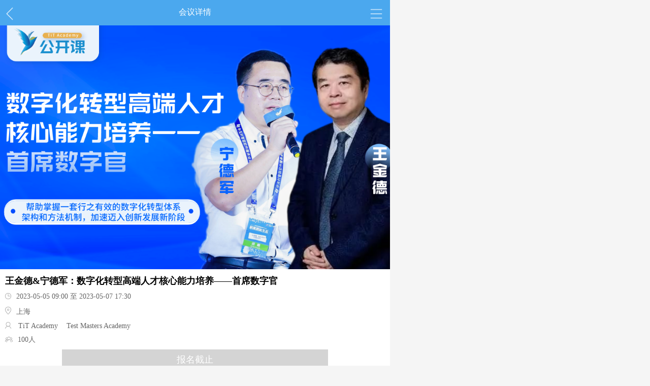

--- FILE ---
content_type: text/html; charset=utf-8
request_url: https://m.huodongjia.com/event-591563263.html
body_size: 12513
content:
<!DOCTYPE html>
<html lang="en">
<head>
    <meta charset="UTF-8">
    
    <title>王金德&amp;宁德军：数字化转型高端人才核心能力培养——首席数字官_门票优惠_活动家官网报名</title>
    <meta name="keywords" content="王金德&amp;宁德军：数字化转型高端人才核心能力培养——首席数字官,数字化,首席数字官,IT/技术">
    <meta name="description" content="活动家提供王金德&amp;宁德军：数字化转型高端人才核心能力培养——首席数字官官网最新门票优惠(更新于:2023年02月13日)。王金德&amp;宁德军：数字化转型高端人才核心能力培养——首席数字官将于2023年05月05日在上海召开，优惠票在线报名截止2023年05月05日。一键查询王金德&amp;宁德军：数字化转型高端人才核心能力培养——首席数字官会议通知及邀请函下载，包含开会时间地点、嘉宾演讲主题、日程、价格等会议信息，报名王金德&amp;宁德军：数字化转型高端人才核心能力培养——首席数字官，轻松快捷。">
     
    <meta name="viewport" content="width=device-width,height=device-height,inital-scale=1.0,maximum-scale=1.0,user-scalable=no;">
    <link rel="shortcut icon" type="image/x-icon" href="https://pic.huodongjia.com/static/images/favicon.ico" media="screen" />
    <meta name="apple-mobile-web-app-capable" content="yes">
    <meta name="applicable-device" content="mobile">
    <meta content="no-cache" http-equiv="Pragma">
    <meta content="no-cache" http-equiv="Cache-Control">
    <meta content="0" http-equiv="Expires">
    <meta name="msvalidate.01" content="53CCC647FAE063A9E8727E74CEA325CB" />
    <meta name="google-site-verification" content="kMWxRBMMk5O18S397N1QFgF4WTS-xutUYIWKR0ZxWos" />
    <meta name="applicable-device" content="mobile">
    <base href="https://m.huodongjia.com/">
    
    <link rel="miphtml" href="https://mip.huodongjia.com">
     <link rel="canonical" href="https://www.huodongjia.com">
    

    
<meta property="og:type" content="product"/>
<meta property="og:image" content="https://pic.huodongjia.com/postevent/2023-01-04/1672800163.6.png"/>
<meta property="og:title" content="王金德&amp;宁德军：数字化转型高端人才核心能力培养——首席数字官_门票优惠_活动家官网报名"/>
<meta property="og:description" content="活动家提供王金德&amp;宁德军：数字化转型高端人才核心能力培养——首席数字官官网最新门票优惠(更新于:2023年02月13日)。王金德&amp;宁德军：数字化转型高端人才核心能力培养——首席数字官将于2023年05月05日在上海召开，优惠票在线报名截止2023年05月05日。一键查询王金德&amp;宁德军：数字化转型高端人才核心能力培养——首席数字官会议通知及邀请函下载，包含开会时间地点、嘉宾演讲主题、日程、价格等会议信息，报名王金德&amp;宁德军：数字化转型高端人才核心能力培养——首席数字官，轻松快捷。"/>

<meta name="location" content="province=上海;city=上海">


    
    <meta name="copyright" content="本页版权归活动家（huodongjia.com）所有。All Rights Reserved">
   
    <link rel="stylesheet" href="https://pic.huodongjia.com/static/css/wapBase.css">
   
</head>

<style>
    .tag{text-align: center;}
    .events .title{
        padding-left: 25px;
    }
    .events .title:before{
        content: "";
        width: 4px;
        height: 17px;
        background: #4BA8EE;
        position: absolute;
        top: 12px;
        left: 10px;
    }

    .event_info,.invoice{
        background: #fff;
        margin-bottom: 10px;
        padding:1px 10px;
    }
    .ev_name{
        font-size: 18px;
        margin: 10px 0;
    }
    .event_info p{
        font-size: 14px;
        color: #666;
        margin-bottom: 10px;
    }
    .event_info p a{
        color: #666;
        margin-right: 5px;
    }
    .event_info p img{
        margin-right: 10px;
        position: relative;
        top: 1px;
    }
    .event_img{display: block;}
    .invoice{padding: 5px 10px;}
    .invoice p{
        color: #999;
        line-height: 25px;
        font-size: 12px;
    }

    .footer_bar{
        width: 100%;
        height: 45px;
        background: #fff;
        position: fixed;
        bottom: 0;
        left: 0;
        z-index: 999;
        text-align: center;
        box-shadow:1px 0 8px 2px rgb(238, 238, 238);
    }
    .footer_bar td{
        width: 25%;
        font-size: 16px;
        color: #999;
        vertical-align: baseline;
    }
    .footer_bar .post{
        width: 100%;
    }
    .footer_bar td img{
        position: relative;
        margin-right: 5px;
        top:6px;
    }
    .post a{
        width: 70%;
        display: block;
        color: #fff;
        line-height: 40px;
        background: #4BA8EE;
        font-size: 18px;
        text-align: center;
        margin:10px auto;
    }
    /*内容*/
    .nav-tabs{
        background: #fff;
        padding:0 10px;
        display: flex;
        /* justify-content: space-between; */
        position: relative;
        z-index: 999;
        width: 100%;
        overflow: auto;
        width: 100%;
        border-bottom: 1px solid #F5F5F5;
    }
    .line{
        width: 24%;
        height: 3px;
        background: #4BA8EE;
        position: absolute;
        left: 10px;
        bottom:0;
        transition: all .3s ease-out;
    }
    .nav-tabs li{
        color: #999;
        font-size: 16px;
        line-height: 45px;
        width: 25%;
        text-align: center;
        display: inline-table;
    }
    .nav-tabs .active{
        color: #4BA8EE;
        border-bottom: 3px solid #4BA8EE;
    }
    .tab-content{
        width: 100%;
        position: relative;
        background: #fff;
        padding: 10px;
        margin-bottom: 10px;
    }
    .tab-pane{
        width: 100%;
        display: none;
        word-break: break-word;
    }
    .tab-content .active{
        display: block;
    }
    .tab-pane table,.tab-content div,.tab-content p{width: 100% !important;}
    .tab-pane table td{width: auto!important;word-break: break-word;}
    .tab-pane p,.tab-pane p span{
        color: #666;
        font-size: 14px !important;
        line-height: 24px;
        margin: 0 !important;
    }
    .tab-pane h3{font-size: 18px}
    .tab-pane img{
        max-width: 100% !important;
        height: auto !important;
        display: block;
        margin: auto;
    }
    .first_title{
        text-align: center;
        font-size: 16px !important;
        color: #333;
        margin-bottom: 10px;
    }
    .tab-pane .gues_mes{
        width: 49% !important;
        display: inline-block;
        text-align: center;
    }
    .gues_mes .gues_pic{
        width: 80px !important;height: 80px;border-radius: 100%;overflow: hidden;margin: 0 auto;
    }
    .map>div {
        width: 100%;
        height: 250px;
    }
    .map p{text-align: center;}
    .tag_per li{
        display: inline-block;
        width: 24%;
    }
    .tag_per li div {
        width: 70px;
        height: 70px;
        border-radius: 100%;
        background: rgba(255, 153, 0, 0.78);
        margin: 10px auto;
        color: #fff;
        font-size: 14px;
        text-align: center;
        padding: 10px 0;
    }
    .tag_per li div span {
        display: block;
        font-size: 16px;
    }
   .tab-content .tags{
       height: auto;
       padding: 10px 0 0;
   }
   .tags p{
       display: inline-block;
       width: 70% !important;
       vertical-align: top;
   }
    .companys{
        background: #fff;
        margin-bottom: 10px;
        padding: 10px;
    }
    .companys div{
        display: inline-block;
        color: #999;
        font-size: 12px;
        width: 85px;
        vertical-align: top;
    }
    .companys div .more_com{
        display: none;
    }
    .companys .get_com{
        color: #4BA8EE;
        margin-top: 10px;
    }
    .companys>div:last-child{
        width: 65%;
    }
    .back_top{bottom: 50px}
    .bdsharebuttonbox {
        position: fixed;
        bottom: 0;
        width: 100%;
        background: #FFF;
        z-index: 9999;
        padding-bottom: 20px;
        /*display: none;*/
    }
    .close_share {
        position: absolute;
        right: 5px;
        top:0;
        color: #333;
        font-size: 24px;
    }
    .bdshare-button-style1-16 a {
        background-image: none !important;
        margin: 0 !important;
        height: 67px !important;
        line-height: 25px !important;
        padding: 0 !important;
        width: 20%;
        text-align: center;
        color: #000;
        font-size: 16px;
        position: relative;
        background-position: center top !important;
        background-size: 40px;
        float: none !important;
        display: inline-block;
    }
    .bdsharebuttonbox p {
        font-size: 16px;
        margin: 0;
        padding: 10px 0;
        color: #989898;
        text-align: center;
    }
    .bdshare-button-style1-16 .bds_tqq {
        padding: 40px 0 0 !important;
        background-image: url(https://pic.huodongjia.com/static/wap_img/qq@2x.png) !important;
    }
    .bdshare-button-style1-16 .bds_tsina {
        padding: 40px 0 0 !important;
        background-image: url(https://pic.huodongjia.com/static/wap_img/weibo@2x.png) !important;
    }
    .bdshare-button-style1-16 .bds_qzone {
        padding: 40px 0 0 !important;
        background-image: url(https://pic.huodongjia.com/static/wap_img/qqkongjian@2x.png) !important;
    }
    .bdshare-button-style1-16 .bds_copy {
        padding: 40px 0 0 !important;
        background-image: url(https://pic.huodongjia.com/static/wap_img/fuzhilianjie@2x.png) !important;
    }
    .share{
        position: fixed;
        width: 100%;
        height: 100%;
        background: rgba(0, 0, 0, 0.61);
        z-index: 9999;
        top:0;
        left: 0;
        display: none;
    }
    .rel{
        color: red;
        font-size: 14px;
        margin: 0;
        line-height: 25px;
        padding:0 10px 10px;
    }
    .rel a{
        text-decoration: none;
        color: #333;
        display: inline-block;
        width: 75%;
        vertical-align: top;
    }
    .youhui{
        padding:10px;
        font-size: 12px;
        color: #999;
        background: #fff;
        margin-bottom: 10px;
    }
    .youhui div{
        /*max-height: 125px;*/
        /*overflow: hidden;*/
    }
    .youhui a{
        margin-top: 10px;
        color: #999;
        display: block;
    }
    .get_more{
        display: block;
        text-align: center;
        color: #4BA8EE;
    }
    .events li div{
        width: 59%;
    }
    .events li div:first-child{
        width: 39%;
    }
</style>

 <style>

</style>
<body>




<table class="head">
    <tr>
        <td><a href="javascript:history.back(-1)"><img class="back"  width="13" src="https://pic.huodongjia.com/static/wap_img/fanhui.png" alt=""></a></td>
        <td class="tag nowrap">会议详情</td>
        <td>
            <img class="menue" width="25" src="https://pic.huodongjia.com/static/wap_img/daohang.png" alt="菜单">
            <ul class="drop_menue">
                <li><a href="/business/"><img width="20" src="https://pic.huodongjia.com/static/wap_img/shangwuhuiyi.png" alt="商务会议">商务会议</a></li>
                <li class="line_before"><a href="/guest/"><img width="20" src="https://pic.huodongjia.com/static/wap_img/huiyijiabin.png" alt="会议嘉宾">会议嘉宾</a></li>
                <li class="line_before"><a href="/listsponsor/"><img width="20" src="https://pic.huodongjia.com/static/wap_img/zhubanfang.png" alt="会议主办方">会议主办方</a></li>
                <li class="line_before"><a href="/listvenue/"><img width="20" src="https://pic.huodongjia.com/static/wap_img/changdi.png" alt="会议场地">会议场地</a></li>
                <li class="line_before"><a href="https://doc.huodongjia.com/"><img width="20" src="https://pic.huodongjia.com/static/wap_img/ppt.png" alt="会议场地">会议PPT</a></li>
                <li class="line_before"><a href="http://a.app.qq.com/o/simple.jsp?pkgname=com.dahuodong.veryevent" rel="nofollow"><img width="20" src="https://pic.huodongjia.com/static/wap_img/app.png" alt="APP参会">APP参会</a></li>
                <li class="line_before"><a href="/searchorder/"><img width="20" src="https://pic.huodongjia.com/static/wap_img/dingdan.png" alt="订单查询">订单查询</a></li>
                <li class="line_before"><a href="/wapvip/"><img width="20" src="https://pic.huodongjia.com/static/wap_img/icon_vip.png" alt="开通会员">开通会员</a></li>
            </ul>
        </td>
    </tr>
</table>


<img class="event_img" width="100%" src="https://pic.huodongjia.com/postevent/2023-01-04/1672800163.6.png!hdj123" alt="王金德&amp;宁德军：数字化转型高端人才核心能力培养——首席数字官"/>

<div class="event_info">
    <h1 class="ev_name">王金德&amp;宁德军：数字化转型高端人才核心能力培养——首席数字官</h1>
    <p><img width="12" src="https://pic.huodongjia.com/static/wap_img/shijian@2x.png" alt="">2023-05-05 09:00 至  2023-05-07 17:30</p>
    <p><img width="12" src="https://pic.huodongjia.com/static/wap_img/dizhi@2x.png" alt=""><a href="/shanghai/">上海 </a> &nbsp;
        <a href="/venue-077068085052079068077051.html"></a></p>
    <p><img width="12" src="https://pic.huodongjia.com/static/wap_img/zhubanfang@2x.png" alt="">   <a href="/sponsor-077068085120079084085051.html">TiT Academy&nbsp;</a>&nbsp;&nbsp;<a href="/sponsor-077068085120079084085052.html">Test Masters Academy&nbsp;</a>&nbsp;&nbsp;</p>
    <p><img width="15" src="https://pic.huodongjia.com/static/wap_img/guimo.png" alt="">100人</p>
    <div class="post">
        
        
        
        <a style="background: #d4d4d4">报名截止</a>
        
        
        
        
        
    </div>
</div>



<p class="rel">推荐会议：<a class="nowrap" href="/event-1626167620.html">智能体赋能垂直行业全场景应用创新高级研修班</a></p>

<div class="invoice">
    <p>
            
            
                发票类型：增值税普通发票                                                
            
        
      </p>
    <p>参会凭证：现场凭电话姓名参会   </p>
    <!-- <p>退款说明： 不支持退款 （由于本活动各项资源需提前采购，一经售出不接受退款，谢谢支持。） -->
            <!-- 
            
            不支持退款，
            
         -->
    <!-- </p> -->
</div>


<ul class="nav-tabs">
    
    
    
    <li class="active">会议通知</li>
    
    
    
    
    
    <li class="">会议嘉宾</li>
    
    
    
    <li class="">参会指南</li>
    
    
    
    <!-- <p class="line"></p> -->
</ul>
<div class="tab-content">
        
        
        
        <div class="tab-pane active">
            <div style="padding: 10px">
                
                
                <h3 class="first_title">-会议内容-</h3>
                
                <p> 新一轮科技革命和产业变革迅猛发展，世界正处在一个从工业时代向信息时代加速转型的大变革时代。深度应用新一代信息技术，大力发展新技术、新产品、新模式、新业态，全面加速<a href="/tag/3442/">数字化</a>转型，已经成为新时期企业生存和发展的必然选择。</p>
<p> 在数字经济时代，需要从全面的角度考虑问题，紧迫的是数字化转型战略构建。然而，企业在推进数字化转型过程中，普遍面临战略不明确、路径不清晰、过程方法缺失、价值难获取等共性问题和挑战，亟需一套行之有效的数字化转型体系架构和方法机制，加速迈入创新发展新阶段。</p>
<p> </p>
<p> <strong><a href="/tag/36420/">首席数字官</a>课程培训</strong></p>
<ul>
<li>
<p><strong>数字化转型中，如何发掘数字资产价值来形成企业的竞争优势?</strong></p>
</li>
<li>
<p><strong>如何制定数字化转型发展战略?</strong></p>
</li>
<li>
<p><strong>如何利用工业互联网促进数字化转型?</strong></p>
</li>
<li>
<p><strong>如何加强数字经济时代的全面质量管理，推动数字化转型?</strong></p>
</li>
<li>
<p><strong>云计算、大数据、物联网、人工智能、区块链等技术如何与现有业务深度融合?</strong></p>
</li>
<li>
<p><strong>如何选择企业合适的数字化转型路径与方法?</strong></p>
</li>
<li>
<p><strong>在碎片化的、海量的、复杂的数据面前，企业决策者是否仍在依据自身经验和灵感拍板?</strong></p>
</li>
</ul>
<p> </p>
<p>《中共中央关于制定国民经济和社会发展第十四个五年规划和二O三五年远景目标的建议》提出加快数字化发展，推进数字产业化和产业数字化，推动数字经济和实体经济深度融合，打造具有国际竞争力的数字产业集群。国资委印发《关于加快推进国有企业数字化转型工作的通知》 (以下简称《通知》) ，就推动国有企业数字化转型做出全面部署。上海公布《关于全面推进上海城市数字化转型的意见》，指出要坚持整体性转变，推动“经济、生活、治理”全面数字化转型。</p>
<p>这一切都离不了数字化人才支撑。2021年9月1日，《上海市促进城市数字化转型的若干政策措施》正式出台，发布5方面、27项政策措施，其中第23条提出实施“试点首席数字官制度”，为数字化转型领军人物和高端人才搭建了积极开放的空间舞台。</p>
<p>首席数字官 (Chief Digital Officer，CDO) 是企业高层领导、数字化转型与运营负责人，负责统筹数字化转型的趋势洞察与战略决策、融合新一代信息技术的前沿科技与企业经营业务 (工业化和信息化深度融合)，推动价值创新，实现数字化、网络化、智能化转型发展。</p>
<p>为提升企业数字化转型赋能高质量发展的能力培育高端领军人才，上海质量管理科学研究院、上海质量教育培训中心 (SQTC) 2020年凭借《中小企业首席数字官培训 (含公益性宣贯) 》入选工信部印发的《中小企业数字化赋能服务产品及活动推荐目录(第一期) 》，成为首批数字化运营类唯一一家培训类的服务商，并为此研发了首席数字官课程。</p>
<p> </p>
<p>有关培训事项通知如下：</p>
<p> <strong>01 </strong><strong>培训内容</strong> </p>
<p><strong>(一)数字化转型发展战略。</strong>数字化转型是信息化时代企业的必然选择，数字化转型是一项体系化、系统化、全局化的复杂系统工程，是企业战略性工作，企业亟需构建一套数字化转型体系架构和方法机制。围绕数字化转型的本质与内涵、路径、三大视角以及策划与实施进行授课。解读数字化转型战略的三大视角，包括竞争合作优势、业务场景和价值模式。讲解数字化转型战略的策划与实施方法。相关案例。</p>
<p><strong>(二)新一代信息技术与实体经济融合构建系统化管理体系。</strong>解读两化融合管理体系标准 (GB/T23000系列标准)，协助学员理解和了解数字化转型闭环管理机制建立方法和途径，以两化融合管理体系促进企业形成并完善数字化转型架构。工业互联网发展现状及政策，促进数字化转型，工业互联网价值效益评估方法。相关案例。</p>
<p><strong>(三)数字化转型系统解决方案。</strong>围绕两化融合管理贯标筑基工业互联网创新促进数字化转型主线，讲解数字化转型系统解决方案，包括构建基于新型能力赋能的业务创新转型体系，以培育发展数字业务为引领，螺旋式推动业务数字化、业务集成融合、业务模式创新的方法方案。相关案例。</p>
<p><strong>(四)数字化转型方法路径。</strong>厘清数字化转型路径，详细讲解数字化转型过程联动方法，包括发展战略过程联动方法、新型能力建设过程联动方法、系统性解决方案过程联动方法、治理体系过程联动方法、业务创新转型过程联动方法五个。相关案例。</p>
<p><strong>(五)物联、数联和智联的数字化技术应用。</strong>聚焦物联、数联和智联数字化技术应用，讲解数据采集、聚合、模型化以及共享技术，感知设备管理;数联+物联数字化基础设施，以及大数据、物联网、云计算、人工智能、区块链等技术应用等。相关案例</p>
<p><strong>(六)数字经济时代的全面质量管理的理解与实施。</strong>围绕全面质量管理发展、工业化发展与全面质量管理、信息化技术促进高质量发展、工业互联网与全面质量管理等主题，讲解数字经济时代的全面质量管理在转型中的促进作用。</p>
<p><strong>(七)企业数字化转型测评分析。</strong>围绕工业互联网价值效益评估、企业数字化转型测评诊断、企业数字化转型解决方案等主题，讲解数字化转型水平评估及解决方案。相关案例。</p>
<p> </p>
<p> <strong>02</strong> <strong>培训对象</strong></p>
<ul>
<li>
<p>企业高层领导、数字化转型与运营负责人。</p>
</li>
<li>
<p>从事数字化转型与运营推进工作的人员。</p>
</li>
<li>
<p>生产经营负责人、信息技术负责人、人力资源负责人、供应链及物流负责人、营销负责人等。</p>
</li>
</ul>
<p> </p>
<p> <strong>03</strong> <strong>培训方式</strong></p>
<p>培训采用“线上+线下”，其中线下3天，包括专题讲座、案例分析、互动交流、首席数字官经验分享、数字化转型标杆企业现场参观考察等模块。</p>
<p> </p>
<p> <strong>04 </strong><strong>目标收益</strong></p>
<p>在课程中会解答以下问题，课程中的案例均来自真实的企业应用场</p>
<ul>
<li>
<p>了解数字化转型核心要义、本质和内涵</p>
</li>
<li>
<p>解读数字化转型战略的三大视角，包括竞争合作优势、业务场景和价值模式，帮助学员熟练运用并掌握</p>
</li>
<li>
<p>详细讲解数字化转型战略的策划与实施方法，帮助学员了解和联系数字化转型战略的策划与实施方案</p>
</li>
<li>
<p>理解数字经济时代的全面质量管理在转型中的促进作用</p>
</li>
<li>
<p>数字化转型水平评估及解决方案</p>
</li>
<li>
<p>新一代信息技术与实体经济融合构建系统性管理体系</p>
</li>
<li>
<p>厘清数字化转型路径，详细讲解数字化转型过程联动方法</p>
</li>
<li>
<p>聚焦物联、数联和智联数字化技术应用，讲解数据采集、聚合、模型化以及共享技术，感知设备管理;数联+物联数字化基础设施等</p>
</li>
<li>
<p>了解数字化转型水平和层次: 业务数字化、业务集成融合业务模式创新、数字业务培</p>
</li>
</ul>
<p><strong>*学满全部培训课程并考核通过的学员，可获上海质量管理科学研究院、上海质量教育培训中心共同颁发的“首席数字官”证书 (经工信部备案) ，并纳入长三角企业数字化转型公共服务平台专家库。</strong></p>
<p> </p>
<p><strong>讲师介绍</strong></p>
<p> <img alt="王金德&amp;宁德军：数字化转型高端人才核心能力培养——首席数字官" src="http://pic.huodongjia.com/event/2023-02-13/1676255380.77.png"/></p>
<p> </p>
<p> <strong>06</strong> <strong>培训时间及地点</strong></p>
<p>线下课程培训日期: 时间为2023年，3天时间。每班报名达 20 人及以上，则安排上课</p>
<p>9:00~ 16:00 (第一天的上午8:45办理报到手续)</p>
<p>培训地点：上海</p>
<p> </p>
<p> <strong>07</strong><strong>培训费用</strong></p>
<p>5600元/人 (含教材费、听课费、午餐费和证书费）</p>
<p> </p>
<p><strong>关于我们</strong></p>
<p>主办单位：</p>
<p>TiT Academy</p>
<p>Test Masters Academy </p>
<p>指导单位：</p>
<p>中关村智联软件服务业质量创新联盟</p>

                
                
                <h3 class="first_title">-主办方介绍-</h3>
                <div>
                    
                    
                    <span>TiT Academy</span>
                    <p></p>
                    
                    
                    <span>Test Masters Academy</span>
                    <p></p>
                    
                </div>
                
                
                
            </div>
        </div>
        
        
        
        
        
        
        
        <div  class="tab-pane">
            
            
            <div class="gues_mes">
                <div class="gues_pic">
                    <img alt="上海质量管理科学研究院副院长王金德" width="100" class="lazy" src="https://pic.huodongjia.com/static/images/guest_default(1).jpg!hdj123"  data-original="NoneNone!hdj123"  />
                </div>
                <p>王金德</p>
                <p class="gues_company nowrap">上海质量管理科学研究院</p>
                <p class="gues_job nowrap">副院长</p>
            </div>
            
            <div class="gues_mes">
                <div class="gues_pic">
                    <img alt="中国科学院上海高等研究院教授级工程师宁德军" width="100" class="lazy" src="https://pic.huodongjia.com/static/images/guest_default(1).jpg!hdj123"  data-original="https://pic.huodongjia.com/guest/2018-05-17/1526543375.93.png!hdj123"  />
                </div>
                <p>宁德军</p>
                <p class="gues_company nowrap">中国科学院上海高等研究院</p>
                <p class="gues_job nowrap">教授级工程师</p>
            </div>
            
            
        </div>
        
        
        
        
        
        <div class="tab-pane ">
            <div style="padding: 10px">
                
                
                <h3 class="first_title">-会议门票-</h3>
                
                <table border="1" cellpadding="1" cellspacing="1" style="width:850px">
<tbody>
<tr>
<td><strong>票种名称</strong></td>
<td><strong>价格</strong></td>
<td><strong>原价</strong></td>
<td><strong>票价说明</strong></td>
</tr>
<tr>
<td>培训费用</td>
<td>¥5600</td>
<td>¥5600</td>
<td>含教材费、听课费、午餐费和证书费。</td>
</tr>
</tbody>
</table>

                
                
                
                
            </div>
        </div>
        
        
        
    <div class="line_before tags">
        会议标签：
        <p>
            
            <a href="/tag/3442/">数字化</a>
            
            <a href="/tag/36420/">首席数字官</a>
            
        </p>
    </div>
</div>
<div style="background:#fff;padding:10px;margin:10px 0;line-height: 25px;font-size:14px;">
                            <span style="font-size:16px;">温馨提示</span><br>
                            <b style="color:#FF6A4C;">酒店与住宿:</b>
                            异地参会客户请注意，为防止会议临时变动，建议您先与活动家客服确认参会信息，再安排出行与住宿事宜。<br>
                            <b style="color:#FF6A4C;font-size:14px;">退款规则:</b>
                            活动各项资源需提前采购，购票后不支持退款，可以换人参加。
</div>
<div class="events">
    <p class="title">相关会议</p>
    <ul>
        
        <li class="line_before">
            <div><a href="/event-1626167620.html"><img class="lazy"  width="97%" src="https://pic.huodongjia.com/static/images/event_default.jpg" data-original="!hdj123" alt="智能体赋能垂直行业全场景应用创新高级研修班"></a></div>
            <div>
                <h3 class="event_name nowrap"><a href="/event-1626167620.html">智能体赋能垂直行业全场景应用创新高级研修班</a></h3>
                <p class="info"><span>2026-01-28</span><a href="/beijing/">北京</a>
                    <!--<span class="price">￥2980.0起</span>-->
                </p>
                <p class="tags">
                    
                    <a href="/tag/37042/">智能体</a>
                    
                </p>
            </div>
        </li>
        
    </ul>
</div>

<div class="share">
    <div class="bdsharebuttonbox" style="text-align: center">
        <p>分享到</p>
        <a class="bds_tqq" data-cmd="sqq" title="分享到QQ好友">
            <span>QQ好友</span>
        </a>
        <a href="#" class="bds_qzone" data-cmd="qzone" title="分享到QQ空间">
            <span>QQ空间</span>
        </a>
        <a class="bds_tsina" data-cmd="tsina" title="分享到新浪微博">
            <span>微博</span>
        </a>
        <span class="close_share">×</span>
    </div>
</div>
<div class="event_intro" style="display: none">
    
</div>
<p class="event_intro" style="display:none;">活动家提供王金德&amp;宁德军：数字化转型高端人才核心能力培养——首席数字官官网最新门票优惠(更新于:2023年02月13日)。王金德&amp;宁德军：数字化转型高端人才核心能力培养——首席数字官将于2023年05月05日在上海召开，优惠票在线报名截止2023年05月05日。一键查询王金德&amp;宁德军：数字化转型高端人才核心能力培养——首席数字官会议通知及邀请函下载，包含开会时间地点、嘉宾演讲主题、日程、价格等会议信息，报名王金德&amp;宁德军：数字化转型高端人才核心能力培养——首席数字官，轻松快捷。</p>


<img class="back_top" width="35" src="https://pic.huodongjia.com/static/wap_img/top.png" alt="">


<footer>
    <p class="meu">
        <a href="/">首页</a>
        <a href="/searchorder/">订单查询</a>
        <a rel="nofollow"  href="http://a.app.qq.com/o/simple.jsp?pkgname=com.dahuodong.veryevent">活动家APP</a>
        <a href="/about/">关于我们</a>
        
        <a href="https://www.huodongjia.com">电脑版</a>
        
    </p>
    <p>客服热线：<a href="tel:028-69761252">028-69761252</a>  (周一至周五 9:00 - 18:00)</p>
    <p>@2019 活动家 蜀ICP备17005018号-4</p>
</footer>
<script>
        if(top.location !== self.location){
            top.location=self.location
        }
</script>
    <div style="display:none">
        <script>
            var _hmt = _hmt || [];
            (function() {
                var hm = document.createElement("script");
                hm.src = "//hm.baidu.com/hm.js?7dce5762be86c04d74cdf23183cc9558";
                var s = document.getElementsByTagName("script")[0];
                s.parentNode.insertBefore(hm, s);
            })();
        </script>
    </div>
 <!--百度推送-->
    <script>
        if(window.location.host=="m.huodongjia.com"){
            (function(){
                var bp = document.createElement('script');
                var curProtocol = window.location.protocol.split(':')[0];
                if (curProtocol === 'https') {
                    bp.src = 'https://zz.bdstatic.com/linksubmit/push.js';
                }else {
                    bp.src = 'http://push.zhanzhang.baidu.com/push.js';
                }
                var s = document.getElementsByTagName("script")[0];
                s.parentNode.insertBefore(bp, s);
            })();
        }
    </script>
    <!--360推送-->
    <script>
        if(window.location.host=="m.huodongjia.com"){
            (function(){
                var src = (document.location.protocol == "http:")?"http://js.passport.qihucdn.com/11.0.1.js?065ad009395aef953387e26a7aff17e6":"https://jspassport.ssl.qhimg.com/11.0.1.js?065ad009395aef953387e26a7aff17e6";
                document.write('<script src="' + src + '" id="sozz"><\/script>');
            })();
        }
    </script>

<script src="https://pic.huodongjia.com/static/js/jquery-1.8.3.min.js"></script>
<script src="https://pic.huodongjia.com/static/js/jquery.lazyload.min.js"></script>
<script src="https://pic.huodongjia.com/static/js/wapBase.js"></script>

<script src="https://res.wx.qq.com/open/js/jweixin-1.2.0.js"></script>
<script>window._bd_share_config={"common":{"bdSnsKey":{},"bdText":"","bdMini":"2","bdMiniList":false,"bdPic":"","bdStyle":"1","bdSize":"16"},"share":{}};with(document)0[(getElementsByTagName('head')[0]||body).appendChild(createElement('script')).src='https://pic.huodongjia.com/static/api/js/share.js?v=89860593.js'];</script>
<script src="https://pic.huodongjia.com/build/dist/echarts.js"></script>

<script class="wx_js" ></script>
<script>
    var _top=$(".nav-tabs").offset().top;
    if($('.youhui div').height()==0){
        $('.youhui').hide()
    }
    if($('.youhui div a').length <= 3){
        $('.get_more').hide()
    }
    var browser = {
        versions: function() {
            var u = navigator.userAgent, app = navigator.appVersion;
            return {//移动终端浏览器版本信息
                trident: u.indexOf('Trident') > -1, //IE内核
                presto: u.indexOf('Presto') > -1, //opera内核
                webKit: u.indexOf('AppleWebKit') > -1, //苹果、谷歌内核
                gecko: u.indexOf('Gecko') > -1 && u.indexOf('KHTML') == -1, //火狐内核
                mobile: !!u.match(/AppleWebKit.*Mobile.*/) || !!u.match(/AppleWebKit/), //是否为移动终端
                ios: !!u.match(/\(i[^;]+;( U;)? CPU.+Mac OS X/), //ios终端
                android: u.indexOf('Android') > -1 || u.indexOf('Linux') > -1, //android终端或者uc浏览器
                iPhone: u.indexOf('iPhone') > -1, //是否为iPhone或者QQHD浏览器
                iPad: u.indexOf('iPad') > -1, //是否iPad
                webApp: u.indexOf('Safari') == -1, //是否web应该程序，没有头部与底部
                weixing: u.indexOf("MicroMessenger") > -1
            };
        }(),
        language: (navigator.browserLanguage || navigator.language).toLowerCase()
    }
    if(browser.versions.weixing){
        $('.wx_js').attr('src','https://pic.huodongjia.com/static/js/wx.js');
        $('.post p').hide();
    }

    $('.line').css({width:$('.nav-tabs li').width()+"px"});
    $('.nav-tabs li').click(function () {
        var left=$(this).offset().left,_index=$(this).index();
        $('.line').css({left:left+'px'});
        $('.nav-tabs li').eq(_index).addClass('active').siblings().removeClass('active');
        $('.tab-content .tab-pane').eq(_index).addClass('active').siblings().removeClass('active');
        // $("html,body").animate({scrollTop: _top+"px"},300)
    });
    $.event.add(window, "scroll", function() {
        var sTop = document.documentElement.scrollTop + document.body.scrollTop;
        if (sTop >= _top) {
            $(".nav-tabs").css({position: "fixed", top: "0", left: "0"});
            $('.tab-content').css({paddingTop:'50px'})
        } else {
            $(".nav-tabs").css({position: "relative"});
            $('.tab-content').css({paddingTop:'10px'})
        }
    });
    $('.get_com').click(function () {
        if($(this).text() == "查看全部"){
            $(this).text("收起");
            $('.companys .more_com').show();
        }else{
            $(this).text("查看全部");
            $('.companys .more_com').hide();
        }

    })
    $('.get_more').click(function () {
        if($(this).text() == "查看更多优惠信息"){
            $(this).text("收起");
            $('.youhui div').css({maxHeight:'none'});
        }else{
            $(this).text("查看更多优惠信息");
            $('.youhui div').css({maxHeight:'125px'});
        }

    })
    $('.ly').click(function () {
        $('.share').fadeIn();
        $('.back_top').hide();
    })
    $('.share').click(function () {
        $('.share').fadeOut();
        $('.back_top').show();
    })
    map();
    function map() {
        var Data=[],txt=[],chart=[],id=[]
        $('.map>div').each(function () {
            chart.push('chart_'+$(this).attr('id'))
            id.push($(this).attr('id'))
            txt.push($(this).attr('data-name'))
            var dt=[]
            $(this).find('span').each(function () {
                dt.push({
                    name:$(this).attr('data-name'),value:$(this).attr('data-val')
                })
            })
            Data.push(dt)
        })
        // 路径配置
        require.config({
            paths: {
                echarts: 'https://pic.huodongjia.com/build/dist/'
                // echarts: './static/echarts-2.2.7/build/dist/'
            }
        });
        // 使用
        require(
            [
                'echarts',
                'echarts/theme/macarons',
                'echarts/chart/pie',
            ],
            function (ec,theme) {
                // 基于准备好的dom，初始化echarts图表)
                for(i in id){
                    chart[i] = ec.init(document.getElementById(id[i]),theme);;
                    var option = {
                        calculable : true,
                        series : [
                            {
                                name:'访问来源',
                                type:'pie',
                                radius : '50%',
                                center: ['50%', '50%'],
                                itemStyle : {
                                    normal : {
                                        label : {
                                            textStyle: {
                                                fontSize: '16'
                                                // color: '#235894'
                                            }
                                        },
                                    },
                                },
                                data:Data[i]
                            }
                        ]
                    };


                    // 使用刚指定的配置项和数据显示图表。
                    chart[i].setOption(option);
                }
            }
        );

    }
</script>

</body>
</html>


--- FILE ---
content_type: text/css
request_url: https://pic.huodongjia.com/static/css/wapBase.css
body_size: 1856
content:
*{
    padding: 0;
    margin: 0;
    font-family: '微软雅黑';
    box-sizing: border-box;
    list-style: none;
    max-width: 768px;
}
a{ text-decoration: none;}
a:hover{
    text-decoration: none!important;
}
body{
    /*max-width: 760px;*/
    margin: auto !important;
    background: #f5f5f5;
}
.nowrap{
    overflow: hidden;
    text-overflow: ellipsis;
    white-space: nowrap;
}
.line_before,.line_after{
    position: relative;
}
.line_before:before{
    content: '';
    position: absolute;
    left: 0;
    bottom: auto;
    right: auto;
    top: 0;
    height: 1px;
    width: 100%;
    background-color: #cacaca;
    display: block;
    z-index: 15;
    -webkit-transform-origin: 50% 100%;
    transform-origin: 50% 100%;
    webkit-transform: scaleY(0.33);
    transform: scaleY(0.33);
}
.line_after:after{
    content: '';
    position: absolute;
    left: 0;
    bottom: 0;
    right: auto;
    top: auto;
    height: 1px;
    width: 100%;
    background-color: #cacaca;
    display: block;
    z-index: 15;
    -webkit-transform-origin: 50% 100%;
    transform-origin: 50% 100%;
    webkit-transform: scaleY(0.33);
    transform: scaleY(0.33);
}
/*head*/
.head{
    background: #4BA8EE;
    width: 100%;
    height: 50px;
    color: #fff;
    position: relative;
}
.head a{color: #fff;}
.head td:first-child{width: 50px;padding-left: 10px}
.head td:last-child{width: 50px;padding-right: 10px;text-align: right;}
.search{position: relative;}
.search input{
    width: 100%;
    height: 33px;
    background: #fff;
    border-radius: 5px;
    border: none;
    outline: none;
    padding: 10px;
    color: #000;
}
.search img{
    position: absolute;
    right: 5px;
    top:13px;
    cursor: pointer;
}
.back{
    position: relative;
    top:4px;
    right: 7px;
    width:28px!important;
}
.home{
    position: relative;
    top: 2px;
}
.menue{
    position: relative;
    top: 3px;
    width: 30px !important;
}
.drop_menue{
    position: absolute;
    top:100%;
    right: 0;
    width: 150px;
    background: #F9F9F9;
    z-index:99;
    box-shadow: 0 2px 5px 1px #eee;
    border-bottom-left-radius: 3px;
    display: none;
}
.drop_menue li{
    padding: 10px 0;
    padding-left: 60px;
    text-align: left;
    position: relative;
}
.drop_menue li img{
    position: absolute;
    left: 20px;
    top:10px;
}
.drop_menue li a{
    color: #000;
    font-size: 14px;
}
.drop_menue li a:hover{
    color: #4BA8EE;
}
.search_menue{
    color: #666;
    font-size: 14px;
    position: absolute;
    left: 5px;
    top: 13px;
}
.arrow-bottom {
    width: 0;
    height: 0;
    border-left: 4px solid transparent;
    border-top: 5px solid #666;
    display: inline-block;
    border-right: 4px solid transparent;
}
.arrow-top {
    width: 0;
    height: 0;
    border-left: 5px solid transparent;
    border-bottom: 5px solid #fff;
    display: inline-block;
    border-right: 5px solid transparent;
}
/*head*/
/*event*/
.events{
    background: #fff;
    margin-bottom: 10px;
}
.events .title{
    font-size: 18px;
    color: #000;
    font-weight: 600;
    padding: 0 10px;
    margin: 0;
    line-height: 40px;
    position: relative;
}
.title a{
    color: #999;
    float: right;
    position: relative;
    /*top: 3px;*/
}
.events li{
    padding: 10px;
    position: relative;
}
.events li img{display: block;}
.events li div{
    display: inline-block;
    width: 55%;
    vertical-align: middle;
    vertical-align: -webkit-baseline-middle;
    position: relative;
}
.events li div:first-child{width: 43%;}
.event_name{
    margin: 0;font-weight: 500;
    font-size: 16px;
}
.event_name a{
    color: #000;
}
.info{margin: 10px 0;position: relative;line-height: 17px;}
.info span,.info a{
    color: #666;
    font-size: 14px;
    padding-right: 10px;
}
.intro{
    color: #666;
    font-size: 12px;
    margin: 5px 0;
}
.info .price{
    font-size: 16px;
    color: #FF0000;
    position: absolute;
    right: 0;
    top:1px;
    padding: 0;
}
.tags{
    height: 30px;
    overflow: hidden;
}
.tags a{
    color: #4BA8EE;
    font-size: 12px;
    display: inline-block;
    border: 1px solid rgba(75, 168, 238, 0.7);
    padding:0px 6px;
    line-height: 21px;
    height: 23px;
    border-radius: 15px;
    margin-right: 3px;
    margin-bottom: 10px;
}

.lc .tags{
    padding-right: 60px;
}
.lc .more{
    display: none;
}
.get_more{
    font-size: 12px;
    text-align: center;
    padding: 10px 0;
    color: #4BA8EE;
}
.tags a:last-child{margin: 0;}
.load{
    text-align: center;
    background: #fff;
    font-size: 12px;
}
.load .loaded,.load .loadError{
    display: none;
    padding: 10px 0;
}
.load .loading{
    margin: auto;
}
/*event*/
/*guest*/
.guests li{
    background: #fff;
    padding: 10px;
}
.guests li div{
    display: inline-block;
    vertical-align: middle;
    max-width: 70%;
}
.guest_img {
    width: 75px;
    height: 75px;
    border-radius: 100%;
    overflow: hidden;
    margin-right: 10px;
}
.guest_name{
    font-size: 16px;
    margin: 0 0 10px;
}
.company{
    font-size: 14px;
    color: #333;
}
.yj{
    font-size: 12px;
    color: #999;
}
.page{
    text-align: center;
    padding: 10px 0;
}
.page a{
    display: inline-block;
    padding: 0 20px;
    font-size: 14px;
    color: #333;
    position: relative;
}
.page .disable{color: #eee;}
.prev:after{
    content: "";
    width: 1px;
    height: 15px;
    position: absolute;
    right: 0;
    top: 3px;
    background: #D9D9D9;
}

/*search*/
.search .arrow-bottom{
    position: relative;
    top:-2px;
}
.search_menues{
    position: absolute;
    width: 80px;
    background: #fff;
    border-radius: 4px;
    color: #000;
    text-align: center;
    top: 50px;
    left: 15px;
    z-index: 99;
    font-size: 14px;
    display: none;
    box-shadow: 0 1px 3px 1px #eee;
}
.search_menues span{
    display: block;
    padding: 10px 0;
}
.search_menues span:hover{
    color: #4BA8EE;
}
.search_menues .arrow-top{
    position: absolute;
    top: -5px;
    left: 25px;
}

/*filter*/
.filter{
    width: 100%;
    background: #fff;
    height: 40px;
    text-align: center;
    color: #999;
    font-size: 14px;
    margin-bottom: 10px;
    z-index: 999;
    position: relative;
}
.filter .act,.filter_menues .act a{
    color: #4BA8EE;
}
.time{position: relative;}
.filter_menues{
    position: fixed;
    top: 90px;
    left: 0;
    right: 0;
    /*margin: auto;*/
    background: rgba(0, 0, 0, 0.5);
    z-index: 99;
    height: 100vh;
    width: 100%;
    display: none;
    /*max-width: 768px;*/
}
.filter_menues ul{
    width: 100%;
    background: #fff;
    position: absolute;
    top: 0;
    left: 0;
    max-height: 60vh;
    overflow: auto;
    display: none;
}
.filter_menues ul li{
    padding: 10px;
}
.filter_menues ul li a{
    color: #999;
    font-size: 14px;
    display: block;
}
.filter_menues ul li a:hover{color: #4BA8EE}
.filter .arrow-bottom{
    border-top: 5px solid #999;
    position: relative;
    top: -1px;
    margin-left: 3px;
}
.act .arrow-bottom{
    border-top: 5px solid #4BA8EE;
}
/*footer*/
.back_top{
    position: fixed;
    bottom: 10px;
    right: 10px;
    z-index:9999;
    display: none;
}
footer{
    text-align: center;
    padding: 10px 0;
    background: #f5f5f5;
}
footer p{
    padding: 3px 0;
    margin: 0;
}
footer .meu a{
    color: #333;
    font-size: 14px;
    padding: 0 5px;
    position: relative;
}
footer,footer a{
    color: #999;
    font-size: 12px;
}
.meu a:after{
    content: "";
    width: 1px;
    height: 15px;
    position: absolute;
    right: 0;
    top: 3px;
    background: #666;
}
.meu a:last-child:after{
    width:0;
}

--- FILE ---
content_type: application/javascript
request_url: https://pic.huodongjia.com/static/api/js/share.js?v=89860593.js
body_size: 6226
content:
window._bd_share_main?window._bd_share_is_recently_loaded=!0:(window._bd_share_is_recently_loaded=!1,window._bd_share_main={version:"2.0",jscfg:{domain:{staticUrl:"https://pic.huodongjia.com/"}}}),!window._bd_share_is_recently_loaded&&(window._bd_share_main.F=window._bd_share_main.F||function(e,t){function r(e,t){if(e instanceof Array){for(var n=0,r=e.length;n<r;n++)if(t.call(e[n],e[n],n)===!1)return}else for(var n in e)if(e.hasOwnProperty(n)&&t.call(e[n],e[n],n)===!1)return}function i(e,t){this.svnMod="",this.name=null,this.path=e,this.fn=null,this.exports={},this._loaded=!1,this._requiredStack=[],this._readyStack=[],i.cache[this.path]=this;if(t&&t.charAt(0)!=="."){var n=t.split(":");n.length>1?(this.svnMod=n[0],this.name=n[1]):this.name=t}this.svnMod||(this.svnMod=this.path.split("/js/")[0].substr(1)),this.type="js",this.getKey=function(){return this.svnMod+":"+this.name},this._info={}}function o(e,t){var n=t=="css",r=document.createElement(n?"link":"script");return r}function u(t,n,r,i){function c(){c.isCalled||(c.isCalled=!0,clearTimeout(l),r&&r())}var s=o(t,n);s.nodeName==="SCRIPT"?a(s,c):f(s,c);var l=setTimeout(function(){throw new Error("load "+n+" timeout : "+t)},e._loadScriptTimeout||1e4),h=document.getElementsByTagName("head")[0];n=="css"?(s.rel="stylesheet",s.href=t,h.appendChild(s)):(s.type="text/javascript",s.src=t,h.insertBefore(s,h.firstChild))}function a(e,t){e.onload=e.onerror=e.onreadystatechange=function(){if(/loaded|complete|undefined/.test(e.readyState)){e.onload=e.onerror=e.onreadystatechange=null;if(e.parentNode){e.parentNode.removeChild(e);try{if(e.clearAttributes)e.clearAttributes();else for(var n in e)delete e[n]}catch(r){}}e=undefined,t&&t()}}}function f(e,t){e.attachEvent?e.attachEvent("onload",t):setTimeout(function(){l(e,t)},0)}function l(e,t){if(t&&t.isCalled)return;var n,r=navigator.userAgent,i=~r.indexOf("AppleWebKit"),s=~r.indexOf("Opera");if(i||s)e.sheet&&(n=!0);else if(e.sheet)try{e.sheet.cssRules&&(n=!0)}catch(o){if(o.name==="SecurityError"||o.name==="NS_ERROR_DOM_SECURITY_ERR")n=!0}setTimeout(function(){n?t&&t():l(e,t)},1)}var n="api";e.each=r,i.currentPath="",i.loadedPaths={},i.loadingPaths={},i.cache={},i.paths={},i.handlers=[],i.moduleFileMap={},i.requiredPaths={},i.lazyLoadPaths={},i.services={},i.isPathsLoaded=function(e){var t=!0;return r(e,function(e){if(!(e in i.loadedPaths))return t=!1}),t},i.require=function(e,t){e.search(":")<0&&(t||(t=n,i.currentPath&&(t=i.currentPath.split("/js/")[0].substr(1))),e=t+":"+e);var r=i.get(e,i.currentPath);if(r.type=="css")return;if(r){if(!r._inited){r._inited=!0;var s,o=r.svnMod;if(s=r.fn.call(null,function(e){return i.require(e,o)},r.exports,new h(r.name,o)))r.exports=s}return r.exports}throw new Error('Module "'+e+'" not found!')},i.baseUrl=t?t[t.length-1]=="/"?t:t+"/":"/",i.getBasePath=function(e){var t,n;return(n=e.indexOf("/"))!==-1&&(t=e.slice(0,n)),t&&t in i.paths?i.paths[t]:i.baseUrl},i.getJsPath=function(t,r){if(t.charAt(0)==="."){r=r.replace(/\/[^\/]+\/[^\/]+$/,""),t.search("./")===0&&(t=t.substr(2));var s=0;t=t.replace(/^(\.\.\/)+/g,function(e){return s=e.length/3,""});while(s>0)r=r.substr(0,r.lastIndexOf("/")),s--;return r+"/"+t+"/"+t.substr(t.lastIndexOf("/")+1)+".js"}var o,u,a,f,l,c;if(t.search(":")>=0){var h=t.split(":");o=h[0],t=h[1]}else r&&(o=r.split("/")[1]);o=o||n;var p=/\.css(?:\?|$)/i.test(t);p&&e._useConfig&&i.moduleFileMap[o][t]&&(t=i.moduleFileMap[o][t]);var t=l=t,d=i.getBasePath(t);return(a=t.indexOf("/"))!==-1&&(u=t.slice(0,a),f=t.lastIndexOf("/"),l=t.slice(f+1)),u&&u in i.paths&&(t=t.slice(a+1)),c=d+o+"/js/"+t+".js",c},i.get=function(e,t){var n=i.getJsPath(e,t);return i.cache[n]?i.cache[n]:new i(n,e)},i.prototype={load:function(){i.loadingPaths[this.path]=!0;var t=this.svnMod||n,r=window._bd_share_main.jscfg.domain.staticUrl+"static/"+t+"/",o=this,u=/\.css(?:\?|$)/i.test(this.name);this.type=u?"css":"js";var a="/"+this.type+"/"+i.moduleFileMap[t][this.name];e._useConfig&&i.moduleFileMap[t][this.name]?r+=this.type+"/"+i.moduleFileMap[t][this.name]:r+=this.type+"/"+this.name+(u?"":".js");if(e._firstScreenCSS.indexOf(this.name)>0||e._useConfig&&a==e._firstScreenJS)o._loaded=!0,o.ready();else{var f=(new Date).getTime();s.create({src:r,type:this.type,loaded:function(){o._info.loadedTime=(new Date).getTime()-f,o.type=="css"&&(o._loaded=!0,o.ready())}})}},lazyLoad:function(){var e=this.name;if(i.lazyLoadPaths[this.getKey()])this.define(),delete i.lazyLoadPaths[this.getKey()];else{if(this.exist())return;i.requiredPaths[this.getKey()]=!0,this.load()}},ready:function(e,t){var n=t?this._requiredStack:this._readyStack;if(e)this._loaded?e():n.push(e);else{i.loadedPaths[this.path]=!0,delete i.loadingPaths[this.path],this._loaded=!0,i.currentPath=this.path;if(this._readyStack&&this._readyStack.length>0){this._inited=!0;var s,o=this.svnMod;this.fn&&(s=this.fn.call(null,function(e){return i.require(e,o)},this.exports,new h(this.name,o)))&&(this.exports=s),r(this._readyStack,function(e){e()}),delete this._readyStack}this._requiredStack&&this._requiredStack.length>0&&(r(this._requiredStack,function(e){e()}),delete this._requiredStack)}},define:function(){var e=this,t=this.deps,n=this.path,s=[];t||(t=this.getDependents()),t.length?(r(t,function(t){s.push(i.getJsPath(t,e.path))}),r(t,function(t){var n=i.get(t,e.path);n.ready(function(){i.isPathsLoaded(s)&&e.ready()},!0),n.lazyLoad()})):this.ready()},exist:function(){var e=this.path;return e in i.loadedPaths||e in i.loadingPaths},getDependents:function(){var e=this,t=this.fn.toString(),n=t.match(/function\s*\(([^,]*),/i),i=new RegExp("[^.]\\b"+n[1]+"\\(\\s*('|\")([^()\"']*)('|\")\\s*\\)","g"),s=t.match(i),o=[];return s&&r(s,function(e,t){o[t]=e.substr(n[1].length+3).slice(0,-2)}),o}};var s={create:function(e){var t=e.src;if(t in this._paths)return;this._paths[t]=!0,r(this._rules,function(e){t=e.call(null,t)}),u(t,e.type,e.loaded)},_paths:{},_rules:[],addPathRule:function(e){this._rules.push(e)}};e.version="1.0",e.use=function(e,t){typeof e=="string"&&(e=[e]);var n=[],s=[];r(e,function(e,t){s[t]=!1}),r(e,function(e,o){var u=i.get(e),a=u._loaded;u.ready(function(){var e=u.exports||{};e._INFO=u._info,e._INFO&&(e._INFO.isNew=!a),n[o]=e,s[o]=!0;var i=!0;r(s,function(e){if(e===!1)return i=!1}),t&&i&&t.apply(null,n)}),u.lazyLoad()})},e.module=function(e,t,n){var r=i.get(e);r.fn=t,r.deps=n,i.requiredPaths[r.getKey()]?r.define():i.lazyLoadPaths[r.getKey()]=!0},e.pathRule=function(e){s.addPathRule(e)},e._addPath=function(e,t){t.slice(-1)!=="/"&&(t+="/");if(e in i.paths)throw new Error(e+" has already in Module.paths");i.paths[e]=t};var c=n;e._setMod=function(e){c=e||n},e._fileMap=function(t,n){if(typeof t=="object")r(t,function(t,n){e._fileMap(n,t)});else{var s=c;typeof n=="string"&&(n=[n]),t=t.indexOf("js/")==1?t.substr(4):t,t=t.indexOf("css/")==1?t.substr(5):t;var o=i.moduleFileMap[s];o||(o={}),r(n,function(e){o[e]||(o[e]=t)}),i.moduleFileMap[s]=o}},e._eventMap={},e.call=function(t,n,r){var i=[];for(var s=2,o=arguments.length;s<o;s++)i.push(arguments[s]);e.use(t,function(e){var t=n.split(".");for(var r=0,s=t.length;r<s;r++)e=e[t[r]];e&&e.apply(this,i)})},e._setContext=function(e){typeof e=="object"&&r(e,function(e,t){h.prototype[t]=i.require(e)})},e._setContextMethod=function(e,t){h.prototype[e]=t};var h=function(e,t){this.modName=e,this.svnMod=t};return h.prototype={domain:window._bd_share_main.jscfg.domain,use:function(t,n){typeof t=="string"&&(t=[t]);for(var r=t.length-1;r>=0;r--)t[r]=this.svnMod+":"+t[r];e.use(t,n)}},e._Context=h,e.addLog=function(t,n){e.use("lib/log",function(e){e.defaultLog(t,n)})},e.fire=function(t,n,r){e.use("lib/mod_evt",function(e){e.fire(t,n,r)})},e._defService=function(e,t){if(e){var n=i.services[e];n=n||{},r(t,function(e,t){n[t]=e}),i.services[e]=n}},e.getService=function(t,n,r){var s=i.services[t];if(!s)throw new Error(t+" mod didn't define any services");var o=s[n];if(!o)throw new Error(t+" mod didn't provide service "+n);e.use(t+":"+o,r)},e}({})),!window._bd_share_is_recently_loaded&&window._bd_share_main.F.module("base/min_tangram",function(e,t){var n={};n.each=function(e,t,n){var r,i,s,o=e.length;if("function"==typeof t)for(s=0;s<o;s++){i=e[s],r=t.call(n||e,s,i);if(r===!1)break}return e};var r=function(e,t){for(var n in t)t.hasOwnProperty(n)&&(e[n]=t[n]);return e};n.extend=function(){var e=arguments[0];for(var t=1,n=arguments.length;t<n;t++)r(e,arguments[t]);return e},n.domready=function(e,t){t=t||document;if(/complete/.test(t.readyState))e();else if(t.addEventListener)"interactive"==t.readyState?e():t.addEventListener("DOMContentLoaded",e,!1);else{var n=function(){n=new Function,e()};void function(){try{t.body.doScroll("left")}catch(e){return setTimeout(arguments.callee,10)}n()}(),t.attachEvent("onreadystatechange",function(){"complete"==t.readyState&&n()})}},n.isArray=function(e){return"[object Array]"==Object.prototype.toString.call(e)},t.T=n}),!window._bd_share_is_recently_loaded&&window._bd_share_main.F.module("base/class",function(e,t,n){var r=e("base/min_tangram").T;t.BaseClass=function(){var e=this,t={};e.on=function(e,n){var r=t[e];r||(r=t[e]=[]),r.push(n)},e.un=function(e,n){if(!e){t={};return}var i=t[e];i&&(n?r.each(i,function(e,t){if(t==n)return i.splice(e,1),!1}):t[e]=[])},e.fire=function(n,i){var s=t[n];s&&(i=i||{},r.each(s,function(t,n){i._result=n.call(e,r.extend({_ctx:{src:e}},i))}))}};var i={};i.create=function(e,n){return n=n||t.BaseClass,function(){n.apply(this,arguments);var i=r.extend({},this);e.apply(this,arguments),this._super=i}},t.Class=i}),!window._bd_share_is_recently_loaded&&window._bd_share_main.F.module("conf/const",function(e,t,n){t.CMD_ATTR="data-cmd",t.CONFIG_TAG_ATTR="data-tag",t.URLS={likeSetUrl:"http://like.baidu.com/set",commitUrl:"http://s.share.baidu.com/commit",jumpUrl:"http://s.share.baidu.com",mshareUrl:"http://s.share.baidu.com/mshare",emailUrl:"http://s.share.baidu.com/sendmail",nsClick:"http://nsclick.baidu.com/v.gif",backUrl:"http://s.share.baidu.com/back",shortUrl:"http://dwz.cn/v2cut.php"}}),!window._bd_share_is_recently_loaded&&function(){window._bd_share_main.F._setMod("api"),window._bd_share_main.F._fileMap({"/js/share.js?v=da893e3e.js":["conf/define","base/fis","base/tangrammin","base/class.js","conf/define.js","conf/const.js","config","share/api_base.js","view/view_base.js","start/router.js","component/comm_tools.js","trans/trans.js"],"/js/base/tangram.js?v=37768233.js":["base/tangram"],"/js/view/share_view.js?v=3ae6026d.js":["view/share_view"],"/js/view/slide_view.js?v=08373964.js":["view/slide_view"],"/js/view/like_view.js?v=df3e0eca.js":["view/like_view"],"/js/view/select_view.js?v=85fc7cec.js":["view/select_view"],"/js/trans/data.js?v=17af2bd2.js":["trans/data"],"/js/trans/logger.js?v=d16ec0e3.js":["trans/logger"],"/js/trans/trans_bdxc.js?v=7ac21555.js":["trans/trans_bdxc"],"/js/trans/trans_bdysc.js?v=fc21acaa.js":["trans/trans_bdysc"],"/js/trans/trans_weixin.js?v=080be124.js":["trans/trans_weixin"],"/js/share/combine_api.js?v=8d37a7b3.js":["share/combine_api"],"/js/share/like_api.js?v=d3693f0a.js":["share/like_api"],"/js/share/likeshare.js?v=e1f4fbf1.js":["share/likeshare"],"/js/share/share_api.js?v=226108fe.js":["share/share_api"],"/js/share/slide_api.js?v=ec14f516.js":["share/slide_api"],"/js/component/animate.js?v=5b737477.js":["component/animate"],"/js/component/anticheat.js?v=44b9b245.js":["component/anticheat"],"/js/component/partners.js?v=911c4302.js":["component/partners"],"/js/component/pop_base.js?v=36f92e70.js":["component/pop_base"],"/js/component/pop_dialog.js?v=d479767d.js":["component/pop_dialog"],"/js/component/pop_popup.js?v=4387b4e1.js":["component/pop_popup"],"/js/component/pop_popup_slide.js?v=b16a1f10.js":["component/pop_popup_slide"],"/js/component/qrcode.js?v=d69754a9.js":["component/qrcode"],"/css/share_style0_16.css?v=6aba13f0.css":["share_style0_16.css"],"/css/share_style0_32.css?v=4413acf0.css":["share_style0_32.css"],"/css/share_style2.css?v=611d4f74.css":["share_style2.css"],"/css/share_style4.css?v=cef2b8f3.css":["share_style4.css"],"/css/slide_share.css?v=9c50d088.css":["slide_share.css"],"/css/share_popup.css?v=240f357d.css":["share_popup.css"],"/css/like.css?v=d52a0ea5.css":["like.css"],"/css/imgshare.css?v=a7830602.css":["imgshare.css"],"/css/select_share.css?v=15f56735.css":["select_share.css"],"/css/weixin_popup.css?v=1a56666e.css":["weixin_popup.css"]}),window._bd_share_main.F._loadScriptTimeout=15e3,window._bd_share_main.F._useConfig=!0,window._bd_share_main.F._firstScreenCSS="",window._bd_share_main.F._firstScreenJS=""}(),!window._bd_share_is_recently_loaded&&window._bd_share_main.F.use("base/min_tangram",function(e){function n(e,t,n){var r=new e(n);r.setView(new t(n)),r.init(),n&&n._handleId&&(_bd_share_main.api=_bd_share_main.api||{},_bd_share_main.api[n._handleId]=r)}function r(e,r){window._bd_share_main.F.use(e,function(e,i){t.isArray(r)?t.each(r,function(t,r){n(e.Api,i.View,r)}):n(e.Api,i.View,r)})}function i(e){var n=e.common||window._bd_share_config&&_bd_share_config.common||{},r={like:{type:"like"},share:{type:"share",bdStyle:0,bdMini:2,bdSign:"on"},slide:{type:"slide",bdStyle:"1",bdMini:2,bdImg:0,bdPos:"right",bdTop:100,bdSign:"on"},image:{viewType:"list",viewStyle:"0",viewPos:"top",viewColor:"black",viewSize:"16",viewList:["qzone","tsina","huaban","tqq","renren"]},selectShare:{type:"select",bdStyle:0,bdMini:2,bdSign:"on"}},i={share:{__cmd:"",__buttonType:"",__type:"",__element:null},slide:{__cmd:"",__buttonType:"",__type:"",__element:null},image:{__cmd:"",__buttonType:"",__type:"",__element:null}};return t.each(["like","share","slide","image","selectShare"],function(s,o){e[o]&&(t.isArray(e[o])&&e[o].length>0?t.each(e[o],function(s,u){e[o][s]=t.extend({},r[o],n,u,i[o])}):e[o]=t.extend({},r[o],n,e[o],i[o]))}),e}var t=e.T;_bd_share_main.init=function(e){e=e||window._bd_share_config||{share:{}};if(e){var t=i(e);t.like&&r(["share/like_api","view/like_view"],t.like),t.share&&r(["share/share_api","view/share_view"],t.share),t.slide&&r(["share/slide_api","view/slide_view"],t.slide),t.selectShare&&r(["share/select_api","view/select_view"],t.selectShare),t.image&&r(["share/image_api","view/image_view"],t.image)}},window._bd_share_main._LogPoolV2=[],window._bd_share_main.n1=(new Date).getTime(),t.domready(function(){window._bd_share_main.n2=(new Date).getTime()+1e3,_bd_share_main.init(),setTimeout(function(){window._bd_share_main.F.use("trans/logger",function(e){e.nsClick(),e.back(),e.duration()})},3e3)})}),!window._bd_share_is_recently_loaded&&window._bd_share_main.F.module("component/comm_tools",function(e,t){var n=function(){var e=window.location||document.location||{};return e.href||""},r=function(e,t){var n=e.length,r="";for(var i=1;i<=t;i++){var s=Math.floor(n*Math.random());r+=e.charAt(s)}return r},i=function(){var e=(+(new Date)).toString(36),t=r("0123456789abcdefghijklmnopqrstuvwxyz",3);return e+t};t.getLinkId=i,t.getPageUrl=n}),!window._bd_share_is_recently_loaded&&window._bd_share_main.F.module("trans/trans",function(e,t){var n=e("component/comm_tools"),r=e("conf/const").URLS,i=function(){window._bd_share_main.F.use("base/tangram",function(e){var t=e.T;t.cookie.get("bdshare_firstime")==null&&t.cookie.set("bdshare_firstime",new Date*1,{path:"/",expires:(new Date).setFullYear(2022)-new Date})})},s=function(e){var t=e.bdUrl||n.getPageUrl();return t=t.replace(/\'/g,"%27").replace(/\"/g,"%22"),t},o=function(e){var t=(new Date).getTime()+3e3,r={click:1,url:s(e),uid:e.bdUid||"0",to:e.__cmd,type:"text",pic:e.bdPic||"",title:(e.bdText||document.title).substr(0,300),key:(e.bdSnsKey||{})[e.__cmd]||"",desc:e.bdDesc||"",comment:e.bdComment||"",relateUid:e.bdWbuid||"",searchPic:e.bdSearchPic||0,sign:e.bdSign||"on",l:window._bd_share_main.n1.toString(32)+window._bd_share_main.n2.toString(32)+t.toString(32),linkid:n.getLinkId(),firstime:a("bdshare_firstime")||""};switch(e.__cmd){case"copy":l(r);break;case"print":c();break;case"bdxc":h();break;case"bdysc":p(r);break;case"weixin":d(r);break;default:u(e,r)}window._bd_share_main.F.use("trans/logger",function(t){t.commit(e,r)})},u=function(e,t){var n=r.jumpUrl;e.__cmd=="mshare"?n=r.mshareUrl:e.__cmd=="mail"&&(n=r.emailUrl);var i=n+"?"+f(t);window.open(i)},a=function(e){if(e){var t=new RegExp("(^| )"+e+"=([^;]*)(;|$)"),n=t.exec(document.cookie);if(n)return decodeURIComponent(n[2]||null)}},f=function(e){var t=[];for(var n in e)t.push(encodeURIComponent(n)+"="+encodeURIComponent(e[n]));return t.join("&").replace(/%20/g,"+")},l=function(e){window._bd_share_main.F.use("base/tangram",function(t){var r=t.T;r.browser.ie?(window.clipboardData.setData("text",document.title+" "+(e.bdUrl||n.getPageUrl())),alert("\u6807\u9898\u548c\u94fe\u63a5\u590d\u5236\u6210\u529f\uff0c\u60a8\u53ef\u4ee5\u63a8\u8350\u7ed9QQ/MSN\u4e0a\u7684\u597d\u53cb\u4e86\uff01")):window.prompt("\u60a8\u4f7f\u7528\u7684\u662f\u975eIE\u6838\u5fc3\u6d4f\u89c8\u5668\uff0c\u8bf7\u6309\u4e0b Ctrl+C \u590d\u5236\u4ee3\u7801\u5230\u526a\u8d34\u677f",document.title+" "+(e.bdUrl||n.getPageUrl()))})},c=function(){window.print()},h=function(){window._bd_share_main.F.use("trans/trans_bdxc",function(e){e&&e.run()})},p=function(e){window._bd_share_main.F.use("trans/trans_bdysc",function(t){t&&t.run(e)})},d=function(e){window._bd_share_main.F.use("trans/trans_weixin",function(t){t&&t.run(e)})},v=function(e){o(e)};t.run=v,i()});

--- FILE ---
content_type: application/javascript
request_url: https://pic.huodongjia.com/static/js/wapBase.js
body_size: 772
content:
/**
 * Created by Administrator on 2017/8/9 0009.
 */
$(".lazy").lazyload({threshold:0,effect:"fadeIn",event:"scroll"})
//导航按钮
$('.menue').click(function () {
    event.stopPropagation();
    $('.drop_menue').fadeToggle(100);
})
$('body').click(function () {
    $('.drop_menue').fadeOut(100);
})
//搜索
$('.search_menue').click(function () {
    $('.search_menues').fadeToggle(100)
    $('.search_menues span').click(function () {
        var text=$(this).text(),type=$(this).attr('data-type');
        $('.search_menue span').text(text);
        $('.search_menues').fadeOut(100);
        switch (type)
        {
            case "0":
                $('.search form').attr('action','/search/');
                break;
            case "1":
                $('.search form').attr('action','/search_guest/');
                break;
            case "2":
                $('.search form').attr('action','/searchsponsor/');
                break;
            case "3":
                $('.search form').attr('action','/searchvenue/');
                break;
        }
    })
});
$('.search img').click(function () {
    $('.search form').submit();
})
//跳转
$(document).on('click','.url li',function () {
    if($(this).attr('data-url')){
        window.location.href=$(this).attr('data-url')
    };
});
//查看更多
$('.events .get_more').click(function () {
    var text=$(this).text();
    if(text == "查看更多"){
        $('.more').fadeIn(100);
        $(this).text("收起");
    }else{
        $('.more').fadeOut(100);
        $(this).text("查看更多");
    }
});
$('.all_info .get_more').click(function () {
    var text=$(this).text();
    if(text == "查看全部"){
        $('.guest_intro').css({maxHeight:'none'});
        $('.venu_jt').css({maxHeight:'none'});
        $(this).text("收起");
    }else{
        $('.guest_intro').css({maxHeight:'190px'});
        $('.venu_jt').css({maxHeight:'310px'});
        $(this).text("查看全部");
    }
})
//回到顶部
$.event.add(window, "scroll", function() {
    if($(document).scrollTop() > 10){
        $('.back_top').show();
    }else{
        $('.back_top').hide();
    }
})
$('.back_top').click(function () {
    $('html, body').animate({scrollTop: 0},500);
})

--- FILE ---
content_type: application/javascript
request_url: https://pic.huodongjia.com/static/api/js/trans/logger.js?v=d16ec0e3.js
body_size: 1039
content:
window._bd_share_main.F.module("trans/logger",function(e,t){var n=e("base/tangram").T,r=e("component/comm_tools"),i=e("conf/const").URLS,s=/([http|https]:\/\/[a-zA-Z0-9\_\.]+\.baidu\.com)/ig,o=/[#|&](\d+\-[a-zA-Z\d]+\-\d+\-\d+\-[a-f\d]{32}$)/g,u=(r.getPageUrl().match(o)||"").toString().replace(/#|&/g,""),a=function(e,t){window._bd_share_main.F.use("component/anticheat",function(r){t.sloc=r.getSloc(e);var s=i.commitUrl+"?"+n.ajax.param(t);n.sio(s).log()})},f=function(e){var t=r.getPageUrl();if(s.test(t)&&u=="")return;var o={share:0,slide:0,imgshare:1,addtoshare:2,videoshare:3},a=[0,0,0,0,0,0,0,0];n.each(_bd_share_main._LogPoolV2,function(e,t){a[o[t]]=1});var f={pid:307,type:3071,sign:u,desturl:encodeURIComponent(document.referrer),linkid:r.getLinkId(),apitype:parseInt(a.reverse().join(""),2)},l=i.nsClick+"?"+n.ajax.param(f);n.sio(l).log();var c="http://api.share.baidu.com/v.gif?l="+encodeURIComponent(window.location.href);n.sio(c).log()},l=function(){var e={pid:307,type:3072,sign:u,uid:_bd_share_main.uid,linkid:r.getLinkId(),desturl:encodeURIComponent(document.referrer)},t=i.nsClick+"?"+n.ajax.param(e);n.sio(t).log()},c=function(){if(u!=""){var e={url:r.getPageUrl().replace(o,""),title:document.title.substr(0,300),sign:u},t=i.backUrl+"?"+n.ajax.param(e);n.sio(t).log()}},h=function(){var e=+(new Date),t={spendTime:0,scrollTop:0,viewHeight:0},r=+(new Date),i=function(){var e=new Date-r;if(e>t.spendTime){var n=document.compatMode=="BackCompat"?document.body:document.documentElement;t={spendTime:e,scrollTop:window.pageYOffset||document.documentElement.scrollTop||document.body.scrollTop,viewHeight:n.clientHeight}}r=new Date},s=0,o=1e3;setInterval(function(){document.hasFocus()&&s++},o),n(window).on("scroll",i),n(window).on("beforeunload",function(){var r=new Date-e;if(r==0)return;i();var u=["http://nsclick.baidu.com/v.gif?pid=307","type=3075","l="+r,"t="+t.scrollTop,"s="+t.spendTime,"v="+t.viewHeight,"f="+s*o,"r="+encodeURIComponent(document.referrer),"u="+encodeURIComponent(window.location.href)].join("&");/firefox\/(\d+\.\d+)/i.test(navigator.userAgent)?n.ajax.request(u,{async:!1,timeout:300}):n.sio(u).log()})};t.commit=a,t.nsClick=f,t.dialog=l,t.back=c,t.duration=h});